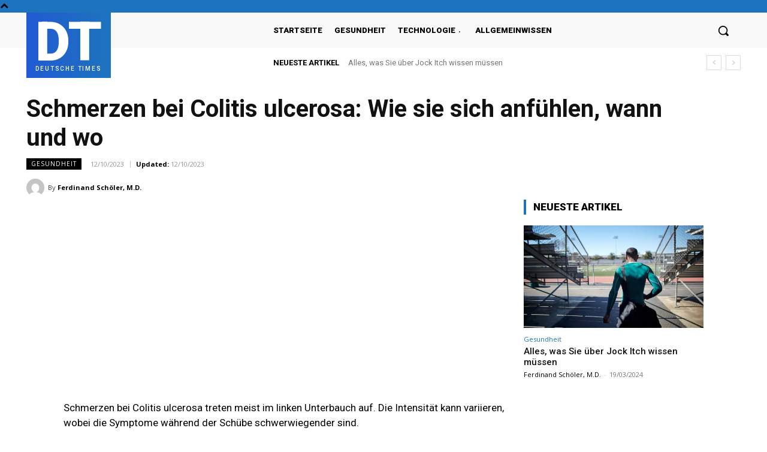

--- FILE ---
content_type: text/html; charset=utf-8
request_url: https://www.google.com/recaptcha/api2/aframe
body_size: 264
content:
<!DOCTYPE HTML><html><head><meta http-equiv="content-type" content="text/html; charset=UTF-8"></head><body><script nonce="ygqmz6D4aAsFzeE4nL9gbQ">/** Anti-fraud and anti-abuse applications only. See google.com/recaptcha */ try{var clients={'sodar':'https://pagead2.googlesyndication.com/pagead/sodar?'};window.addEventListener("message",function(a){try{if(a.source===window.parent){var b=JSON.parse(a.data);var c=clients[b['id']];if(c){var d=document.createElement('img');d.src=c+b['params']+'&rc='+(localStorage.getItem("rc::a")?sessionStorage.getItem("rc::b"):"");window.document.body.appendChild(d);sessionStorage.setItem("rc::e",parseInt(sessionStorage.getItem("rc::e")||0)+1);localStorage.setItem("rc::h",'1769678496794');}}}catch(b){}});window.parent.postMessage("_grecaptcha_ready", "*");}catch(b){}</script></body></html>